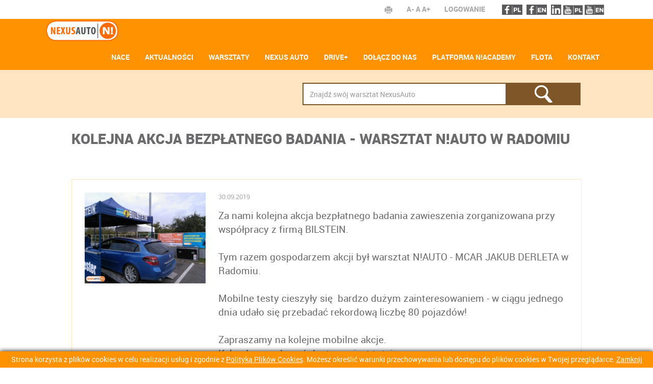

--- FILE ---
content_type: text/html; charset=UTF-8
request_url: https://nexusautopolska.pl/kolejna-akcja-bezplatnego-badania-warsztat-nauto-w-radomiu
body_size: 14033
content:
<!DOCTYPE html>
<html>
	<head>
	<!-- Google Tag Manager -->
<script>(function(w,d,s,l,i){w[l]=w[l]||[];w[l].push({'gtm.start':
new Date().getTime(),event:'gtm.js'});var f=d.getElementsByTagName(s)[0],
j=d.createElement(s),dl=l!='dataLayer'?'&l='+l:'';j.async=true;j.src=
'https://www.googletagmanager.com/gtm.js?id='+i+dl;f.parentNode.insertBefore(j,f);
})(window,document,'script','dataLayer','GTM-WMJRW4F');</script>
<!-- End Google Tag Manager -->
		<base href="https://nexusautopolska.pl/" />

		<meta http-equiv="Content-Type" content="text/html; charset=utf-8" />
<meta name="viewport" content="width=device-width, initial-scale=1.0">
<title>Sieć niezależnych warsztatów Nexus Auto</title>

<meta name="keywords" content="" lang="pl" />
<meta name="description" content="" lang="pl" />

<meta name="facebook-domain-verification" content="p8faq6rpnmyd8t14ija2wis9nsbao5" />


<meta name="author" content="Artneo.pl" />
<meta name="Robots" content="all" />
<meta name="Revisit-after" content="14 days" />
<link rel="icon" href="images/favicon.ico.png" type="image/x-icon">
		<script type="text/javascript">
			var lang = new Object();
				lang['pagination_first_link'] = '&lsaquo; Pierwsza';
				lang['pagination_next_link'] = '&gt;';
				lang['pagination_prev_link'] = '&lt;';
				lang['pagination_last_link'] = 'Ostatnia &rsaquo;';
				lang['cf_adressee'] = 'Do:';
				lang['cf_email'] = 'Twój e-mail';
				lang['cf_title'] = 'Tytuł';
				lang['cf_content'] = 'Treść wiadomości:';
				lang['cf_rewrite_code'] = 'Przepisz kod z obrazka:';
				lang['cf_enter_code'] = 'Tutaj wpisz kod...';
				lang['cf_send'] = 'Wyślij';
				lang['cff_email'] = 'Email';
				lang['cff_code'] = 'Kod';
				lang['cff_title'] = 'Tytuł';
				lang['cff_content'] = 'Treść wiadomości';
				lang['nw_read_more'] = 'czytaj więcej >';
				lang['menu_open'] = 'Otwórz<br />menu';
				lang['menu_close'] = 'Zamknij<br />menu';
				lang['member_login'] = 'Logowanie';
				lang['member_logout'] = 'Wyloguj się';
				lang['member_panel'] = 'Panel %s';
				lang['newsletter_unsubcribe'] = 'Jeżeli nie chcesz otrzymywać naszych wiadomości kliknij w poniższy link lub skopiuj go do przeglądarki';
				lang['home_numbers_slogan'] = 'Zapraszamy do warsztatów NexusAuto w Polsce oraz po zakup części zamiennych do sieci naszych sklepów i hurtowni.';
				lang['Find_a_NexusAuto_garage_near_by___'] = 'Znajdź warsztat NexusAuto w pobliżu...';
				lang['Latest_news'] = 'Aktualności';
				lang['read_more'] = 'czytaj dalej';
				lang['Partners'] = 'Partnerzy';
				lang['Join_NexusTruck'] = 'Dołącz do NexusAuto';
				lang['Are_you_a_professional_garage_owner?_Join_NexusAuto_and_profit_from_all_benefits_of_being_part_of_a_global_organization_'] = 'Czy jesteś profesjonalnym właścicielem warsztatu? Dołącz do NexusAuto i czerp korzyści z bycia członkiem globalnej organizacji.';
				lang['Tell_your_friend_about_Nexus!'] = 'Powiadom znajomego o NexusAuto';
				lang['Invite_friend'] = 'Poleć znajomemu warsztat N!';
				lang['Join_NexusAuto'] = 'Dołącz do NexusAuto';
				lang['Error'] = 'Błąd';
				lang['Success'] = 'Gotowe';
				lang['Imię_i_nazwisko'] = 'Imię i nazwisko';
				lang['E-mail'] = 'E-mail';
				lang['Wiadomość'] = 'Wiadomość';
				lang['Kod_z_obrazka'] = 'Kod z obrazka';
				lang['Tutaj_wpisz_kod___'] = 'Tutaj wpisz kod...';
				lang['Wyślij'] = 'Wyślij';
				lang['Zaproszenie_do_%s'] = 'Zaproszenie do %s';
				lang['Temat_wiadomości'] = 'Temat wiadomości';
				lang['Prośba_o_spotkanie'] = 'Prośba o spotkanie';
				lang['Prośba_o_informacje'] = 'Prośba o informacje';
				lang['Wiadomość_ze_strony_%s'] = 'Wiadomość ze strony %s';
				lang['<p>Proszę_wypełnić_poniższy_formularz_a_skontaktujemy_się_z_Tobą_z_ciągu_24_godzin_roboczych_</p>'] = '<p>Prosimy o wypełnienie poniższego formularza, skontaktujemy się z Państwem.</p>';
				lang['zaznacz_kategorię'] = 'zaznacz kategorię';
				lang['wybierz_województwo'] = 'wybierz województwo';
				lang['resetuj_filtry'] = 'resetuj filtry';
				lang['wpisz_nazwę_miasta'] = 'wpisz nazwę miasta';
				lang['Usługi'] = 'Usługi';
				lang['Autoryzowane_marki'] = 'Autoryzowane marki';
				lang['Logowanie_członków_NexusAuto'] = 'Logowanie członków NexusAuto';
				lang['Przypomnienie_hasła'] = 'Przypomnienie hasła';
				lang['Zapomniałeś_hasła?'] = 'Zapomniałeś hasła?';
				lang['Nazwa_użytkownika_lub_e-mail'] = 'Nazwa użytkownika lub e-mail';
				lang['Hasło'] = 'Hasło';
				lang['Nazwa_użytkownika_lub_e-mail_oraz_hasło_są_wymagane_'] = 'Nazwa użytkownika lub e-mail oraz hasło są wymagane.';
				lang['Warsztaty_w_mojej_okolicy'] = 'Warsztaty w mojej okolicy';
				lang['Brak_warsztatów_w_obrębie_10km_od_Twojej_lokalizacji'] = 'Brak warsztatów w obrębie 10km od Twojej lokalizacji';
				lang['Nie_można_pobrać_pozycji'] = 'Nie można pobrać pozycji';
				lang['Twoja_przeglądarka_nie_udostępnia_pozycji'] = 'Twoja przeglądarka nie udostępnia pozycji';
				lang['Brak_warsztatów_spełniających_wybrane_kryteria'] = 'Brak warsztatów spełniających wybrane kryteria';
				lang['Przejdź_do_strony_warsztatu'] = 'Przejdź do strony warsztatu';
				lang['Przejdź_do_strony_filii'] = 'Przejdź do strony filii';
				lang['Pokaż_serwisy_samochodowe'] = 'Pokaż serwisy samochodowe';
				lang['Pokaż_filie_NexusAuto'] = 'Pokaż sklepy i hurtownie';
				lang['privacy'] = 'Wyrażam zgodę na otrzymywanie korespondencji, informacji handlowych oraz materiałów marketingowych od NACE Sp. z o.o. organizatora sieci NexusAuto (ul Jarzębinowa 10, 11-034 Stawiguda) na mój adres pocztowy lub e-mail zgodnie z ustawą z dnia 18 lipca 2002 r. o świadczeniu usług drogą elektroniczną (Dz.U.Nr 144, poz.1204).';
				lang['privacy-short'] = 'Akceptacja polityki prywatności';
				lang['Dziękujemy__Twoje_zgłoszenie_zostało_zapisane_'] = 'Dziękujemy. Twoje zgłoszenie zostało zapisane.';
				lang['Wszystkie_załączniki_zostały_zapisane_'] = 'Wszystkie załączniki zostały zapisane.';
				lang['punktów'] = 'pkt';
				lang['złotych'] = 'zł';
				lang['0'] = 'zł';
				lang['Polityka_Plików_Cookies'] = 'Polityka Plików Cookies';
				lang['Zmniejsz_rozmiar_czcionki'] = 'Zmniejsz rozmiar czcionki';
				lang['Normalny_rozmiar_czcionki'] = 'Normalny rozmiar czcionki';
				lang['Powiększ_rozmiar_czcionki'] = 'Powiększ rozmiar czcionki';
				lang['Polityka_plików_cookies'] = 'Polityka plików cookies';
				lang['Błąd_404'] = 'Błąd 404';
				lang['Strona_nie_została_odnaleziona'] = 'Strona nie została odnaleziona';
				lang['Strona_<b>%s</b>_nie_istnieje_lub_jest_niedostępna_'] = 'Strona <b>%s</b> nie istnieje lub jest niedostępna.';
				lang['Mapa_strony'] = 'Mapa strony';
				lang['Invite_your_friend!'] = 'Invite your friend!';
				lang['<p>Please_fill_in_the_form_below_and_we_will_contact_you_within_24_business_hours__We_look_forward_serving_you!</p>'] = '<p>Please fill in the form below and we will contact you within 24 business hours. We look forward serving you!</p>';
				lang['Submit'] = 'Submit';
				lang['Ścieżka_błędu'] = 'Ścieżka błędu';
				lang['name'] = 'name';
				lang['email'] = 'email';
				lang['Kod'] = 'Kod';
				lang['Tytuł'] = 'Tytuł';
				lang['comment'] = 'comment';
				lang['Brak_danych_'] = 'Brak danych.';
				lang['Błędne_dane_'] = 'Błędne dane.';
				lang['Dziękujemy__Email_został_wysłany_'] = 'Dziękujemy. Email został wysłany.';
				lang['Zaproszenie'] = 'Zaproszenie';
				lang['Skontaktuj_się_z_NexusAuto'] = 'Skontaktuj się z NexusAuto';
				lang['<p>Proszę_wypełnić_poniższy_formularz_a_skontaktujemy_się_z_Tobę_z_ciągu_24_godzin_roboczych_</p>'] = '<p>Prosimy o wypełnienie poniższego formularza, skontaktujemy się z Państwem.</p>';
				lang['Warsztat'] = 'Warsztat';
				lang['Telefon'] = 'Telefon';
				lang['Telefon_komórkowy'] = 'Telefon komórkowy';
				lang['Telefon_pomocy_drogowej'] = 'Telefon pomocy drogowej';
				lang['Tel_'] = 'Tel.';
				lang['Tel__kom_'] = 'Tel. kom.';
				lang['Tel__pomocy_drogowej'] = 'Tel. pomocy drogowej';
				lang['Pomoc_drogowa'] = 'Pomoc drogowa';
				lang['Autoryzacje_producenckie'] = 'Autoryzacje producenckie';
				lang['Obsługiwane_marki'] = 'Obsługiwane marki';
				lang['Udogodnienia'] = 'Udogodnienia';
				lang['Rodzaje_pojazdów'] = 'Rodzaje pojazdów';
				lang['NexusAuto_member_login'] = 'NexusAuto member login';
				lang['Moduł_<b>%s</b>_nie_został_skonfigurowany_w_CMS_i_może_nie_działać_poprawnie__Przejdź_do_zarządzania_modułami,_aby_go_dodać_'] = 'Moduł <b>%s</b> nie został skonfigurowany w CMS i może nie działać poprawnie. Przejdź do zarządzania modułami, aby go dodać.';
				lang['Wszelkie_prawa_zatrzeżone'] = 'Wszelkie prawa zatrzeżone';
				lang['Pokaż/ukryj_menu'] = 'Pokaż/ukryj menu';
				lang['Narzędzia'] = 'Narzędzia';
				lang['Menadżer_plików'] = 'Menadżer plików';
				lang['Zarządzaj_plikami_na_serwerze'] = 'Zarządzaj plikami na serwerze';
				lang['Przejdź_do_strony'] = 'Przejdź do strony';
				lang['Otwórz'] = 'Otwórz';
				lang['Pomoc'] = 'Pomoc';
				lang['Menu_główne'] = 'Menu główne';
				lang['Pulpit'] = 'Pulpit';
				lang['Zamknij'] = 'Zamknij';
				lang['Zalogowany_'] = 'Zalogowany.';
				lang['Wylogowany_'] = 'Wylogowany.';
				lang['login'] = 'login';
				lang['kod'] = 'kod';
				lang['Podane_konto_nie_istnieje,_lub_podano_nieprawidłowy_adres_e-mail_'] = 'Podane konto nie istnieje, lub podano nieprawidłowy adres e-mail.';
				lang['Jeżeli_chcesz_potwierdzić_resetowanie_hasła,_kliknij_na_poniższy_link:'] = 'Jeżeli chcesz potwierdzić resetowanie hasła, kliknij na poniższy link:';
				lang['W_przeciwnym_wypadku_zignoruj_ten_e-mail_'] = 'W przeciwnym wypadku zignoruj ten e-mail.';
				lang['Resetowanie_hasła'] = 'Resetowanie hasła';
				lang['Resetowanie_hasła_na:'] = 'Resetowanie hasła na:';
				lang['Potwierdzenie_resetowania_hasła_zostało_wysłane_na_Twój_adres_e-mail_'] = 'Potwierdzenie resetowania hasła zostało wysłane na Twój adres e-mail.';
				lang['Twoje_dane_do_panelu_CMS:'] = 'Twoje dane do panelu CMS:';
				lang['Adres_logowania:'] = 'Adres logowania:';
				lang['hasło'] = 'hasło';
				lang['Nowe_Hasło_do_panelu_CMS'] = 'Nowe Hasło do panelu CMS';
				lang['Nowe_hasło_do_panelu_CMS'] = 'Nowe hasło do panelu CMS';
				lang['Resetowanie_hasła_zostało_potwierdzone,_nowe_hasło_zostanie_wysłane_na_twój_adres_email_'] = 'Resetowanie hasła zostało potwierdzone, nowe hasło zostanie wysłane na twój adres email.';
				lang['Twoje_dane_do_panelu:'] = 'Twoje dane do panelu:';
				lang['Nowe_Hasło_do_panelu'] = 'Nowe Hasło do panelu';
				lang['Wyślij_formularz'] = 'Wyślij formularz';
				lang['Aby_wypełnić_formularz_należy_zaznaczyć_pole__Nie_jestem_robotem__'] = 'Aby wypełnić formularz należy zaznaczyć pole "Nie jestem robotem".';
				lang['Formularz_został_zapisany_'] = 'Formularz został zapisany.';
				lang['Pokaż_warsztaty'] = 'Pokaż warsztaty';
				lang['Pokaż_filie'] = 'Pokaż filie';
				lang['Nazwa_firmy'] = 'Nazwa firmy';
				lang['Numer_telefonu'] = 'Numer telefonu';
				lang['Załączniki'] = 'Załączniki';
				lang['Twoja_przeglądarka_nie_obsługuje_żadnej_technologii,_pozwalającej_na_wgrywanie_plików_'] = 'Twoja przeglądarka nie obsługuje żadnej technologii, pozwalającej na wgrywanie plików.';
				lang['Pliki_graficzne'] = 'Pliki graficzne';
				lang['Wybierz_plik'] = 'Wybierz plik';
				lang['Usuń'] = 'Usuń';
				lang['Dodaj_kolejny_plik'] = 'Dodaj kolejny plik';
				lang['Twoja_przeglądarka_nie_obsługuje_żadnej_technologii_pozwalającej_na_przesłanie_plików_'] = 'Twoja przeglądarka nie obsługuje żadnej technologii pozwalającej na przesłanie plików.';
				lang['Wybierz_pliki'] = 'Wybierz pliki';
				lang['Dołącz_pliki_do_zgłoszenia'] = 'Dołącz pliki do zgłoszenia';
				lang['Plik_zapisano_'] = 'Plik zapisano.';
				lang['Kategorie'] = 'Kategorie';
				lang['money'] = 'money';
				lang['points'] = 'points';
				lang['ilość:'] = 'ilość:';
				lang['Nie_wybrano_żadnego_produktu_'] = 'Nie wybrano żadnego produktu.';
				lang['Ilość_musi_być_większa_od_zera_'] = 'Ilość musi być większa od zera.';
				lang['Wystąpił_problem_z_dodaniem_do_koszyka__Spróbuj_ponownie_'] = 'Wystąpił problem z dodaniem do koszyka. Spróbuj ponownie.';
				lang['Pojedyncze_zamówienie_może_zawierać_tylko_produkty_za_punkty_lub_tylko_za_gotówkę_'] = 'Pojedyncze zamówienie może zawierać tylko produkty za punkty lub tylko za gotówkę.';
				lang['Produkt_został_dodany_do_koszyka_'] = 'Produkt został dodany do koszyka.';
				lang['Login_lub_hasło_nie_są_poprawne_'] = 'Login lub hasło nie są poprawne.';
				lang['Poleć_znajomemu_warsztat_NexusAuto!'] = 'Poleć znajomemu warsztat NexusAuto!';
				lang['Send_message'] = 'Send message';
				lang['Wyślij_wiadomość'] = 'Wyślij wiadomość';
				lang['Wyślij_wiadomość_do_warsztatu'] = 'Wyślij wiadomość do warsztatu';
				lang['Wyślij_wiadomość_sklepu/hurtowni'] = 'Wyślij wiadomość sklepu/hurtowni';
				lang['-'] = '-';
				lang['Produkty'] = 'Produkty';
				lang['Koszyk'] = 'Koszyk';
				lang['Zaloguj'] = 'Zaloguj';
				lang['Znajdź_swój_warsztat_NexusAuto'] = 'Znajdź swój warsztat NexusAuto';
				lang['Sklep'] = 'Sklep';
				lang['Oferta_oprogramowania'] = 'Oferta oprogramowania';
				lang['Platforma_redukcji_kosztów'] = 'Platforma redukcji kosztów';
				lang['_Szkolenia'] = ' Szkolenia';
				lang['Infolinia_techniczna'] = 'Infolinia techniczna';
				lang['Materiały_do_pobrania'] = 'Materiały do pobrania';
				lang['PLN'] = 'PLN';
				lang['PKT'] = 'PKT';
				lang['Oprogramowanie'] = 'Oprogramowanie';
				lang['Oferta_NexusAuto'] = 'Oferta NexusAuto';
				lang['Szkolenia'] = 'Szkolenia';
				lang['Do_pobrania'] = 'Do pobrania';
				lang['Koszyk_%s'] = 'Koszyk %s';
				lang['Koszyk_(%s)'] = 'Koszyk (%s)';
				lang['Aktualizuj_koszyk'] = 'Aktualizuj koszyk';
				lang['Zaktualizuj_koszyk'] = 'Zaktualizuj koszyk';
				lang['Wartość_koszyka:'] = 'Wartość koszyka:';
				lang['Koszt_przesyłki:'] = 'Koszt przesyłki:';
				lang['Łączny_koszt:'] = 'Łączny koszt:';
				lang['Transport_przesyłek_odbywa_za_pośrednictwem_firmy_kurierskiej__Koszt_przesyłki_1_paczki_o_wadze_do_30kg_i_rozmiarach_nie_większych_niż_120x60x60cm_wynosi_20zł_brutto_lub_20pkt_'] = 'Transport przesyłek odbywa za pośrednictwem firmy kurierskiej. Koszt przesyłki 1 paczki o wadze do 30kg i rozmiarach nie większych niż 120x60x60cm wynosi 20zł brutto lub 20pkt.';
				lang['Kontynuuj_zakupy'] = 'Kontynuuj zakupy';
				lang['Złóż_zamówienie'] = 'Złóż zamówienie';
				lang['Produkt'] = 'Produkt';
				lang['Cena'] = 'Cena';
				lang['Liczba_sztuk'] = 'Liczba sztuk';
				lang['Wartość'] = 'Wartość';
				lang['Moje_zamówienia_(%s)'] = 'Moje zamówienia (%s)';
				lang['Moje_zamówienia'] = 'Moje zamówienia';
				lang['Nazwa_użytkownika'] = 'Nazwa użytkownika';
				lang['Rejestracja_w_nexusauto'] = 'Rejestracja w nexusauto';
				lang['Logowanie_członków_nexusauto'] = 'Logowanie członków nexusauto';
				lang['Email_został_usunięty_z_bazy_'] = 'Email został usunięty z bazy.';
				lang['Podany_adres_nie_został_znaleziony_w_bazie_'] = 'Podany adres nie został znaleziony w bazie.';
				lang['Jeśli_chcesz_otrzymywać_informacje_o_nowościach_i_promocjach,_zapisz_się_na_nasz_newsletter_podając_swój_adres_e-mail_poniżej_'] = 'Jeśli chcesz otrzymywać informacje o nowościach i promocjach, zapisz się na nasz newsletter podając swój adres e-mail poniżej.';
				lang['cf_your_email'] = 'cf_your_email';
				lang['Zapisz_się'] = 'Zapisz się';
				lang['Adres_e-mail'] = 'Adres e-mail';
				lang['Newsletter_-_potwierdzenie'] = 'Newsletter - potwierdzenie';
				lang['Email_został_dodany_do_bazy__Na_podany_adres_została_wysłana_wiadomość_z_linkiem__Kliknij_w_niego_aby_potwierdzić_rejestrację_'] = 'Email został dodany do bazy. Na podany adres została wysłana wiadomość z linkiem. Kliknij w niego aby potwierdzić rejestrację.';
				lang['Email_został_potwierdzony_'] = 'Email został potwierdzony.';
				lang['Nowe_zgłoszenie_warsztatu'] = 'Nowe zgłoszenie warsztatu';
				lang['_Transport_przesyłek_odbywa_się_za_pośrednictwem_floty_samochodowej_dystrybutora__W_przypadku_wysyłki_firmą_kurierską_zostanie_doliczona_oplata_według_stawek_poszczególnych_firm_kurierskich_'] = ' Transport przesyłek odbywa się za pośrednictwem floty samochodowej dystrybutora. W przypadku wysyłki firmą kurierską zostanie doliczona oplata według stawek poszczególnych firm kurierskich.';
				lang['Łączny_koszt_brutto:'] = 'Łączny koszt brutto:';
				lang['Brak_załadowaneglo_pliku_'] = 'Brak załadowaneglo pliku.';
				lang['Aktualności'] = 'Aktualności';
				lang['Wybrana_aktualność_nie_istnieje_'] = 'Wybrana aktualność nie istnieje.';
				lang['Wszystkie_aktualności'] = 'Wszystkie aktualności';
				lang['Partnerzy_N!ACE'] = 'Partnerzy N!ACE';
				lang['Nazwa_użytkownika_oraz_hasło_są_wymagane_'] = 'Nazwa użytkownika oraz hasło są wymagane.';
				lang['Nasi_dostawcy'] = 'Nasi dostawcy';
				lang['Błąd_lub_niedozwolone_wysłanie_formularza'] = 'Błąd lub niedozwolone wysłanie formularza';
				lang['nazwa_warsztatu'] = 'nazwa warsztatu';
				lang['Formularz_nie_został_zapisany__Spróbuj_ponownie___'] = 'Formularz nie został zapisany. Spróbuj ponownie...';
				lang['1'] = 'Formularz nie został zapisany. Spróbuj ponownie...';
				lang['Do'] = 'Do';
				lang['Twój_e-mail'] = 'Twój e-mail';
				lang['Treść_wiadomości'] = 'Treść wiadomości';
				lang['form_validation_contact_captcha_check'] = 'Przepisany kod nie jest poprawny.';
				lang['form_validation_not'] = 'Pole {field} jest wymagane.';
		</script>

		<script>
			var cities_avaible = [{"value":"136","label":" Jeziorko"},{"value":"202","label":" Za\u015bcianki, Bia\u0142ystok"},{"value":"118","label":"Alwernia"},{"value":"42","label":"August\u00f3w"},{"value":"164","label":"Balice"},{"value":"168","label":"Baranowo"},{"value":"8","label":"Barczewo"},{"value":"290","label":"Barg\u0142\u00f3w Ko\u015bcielny"},{"value":"200","label":"Bart\u0105g"},{"value":"49","label":"Bartoszyce"},{"value":"249","label":"B\u0119dzin"},{"value":"228","label":"Bia\u0142a"},{"value":"31","label":"Bia\u0142a Podlaska"},{"value":"43","label":"Bia\u0142ystok"},{"value":"153","label":"Bielsk Podlaski"},{"value":"156","label":"Bielsko Bia\u0142a"},{"value":"191","label":"Biskupiec"},{"value":"277","label":"B\u0142onie"},{"value":"115","label":"Bobowo"},{"value":"95","label":"Bochnia"},{"value":"234","label":"Bolechowo Osiedle"},{"value":"148","label":"Borkowo"},{"value":"205","label":"Borkowo Ko\u015bcielne "},{"value":"239","label":"Borowa G\u00f3ra"},{"value":"50","label":"Braniewo"},{"value":"35","label":"Brodnica"},{"value":"21","label":"Brzoza"},{"value":"134","label":"Bydgoszcz"},{"value":"220","label":"Che\u0142m\u017ca"},{"value":"143","label":"Chodzie\u017c"},{"value":"182","label":"Chojnice"},{"value":"67","label":"Chorzele"},{"value":"166","label":"Chr\u00f3\u015bcice"},{"value":"257","label":"Ciasne"},{"value":"24","label":"Ciechan\u00f3w"},{"value":"236","label":"Ciepiel\u00f3w"},{"value":"197","label":"Czarlin"},{"value":"101","label":"Czarna Bia\u0142ostocka"},{"value":"238","label":"Cz\u0119stochowa"},{"value":"203","label":"Cz\u0142uch\u00f3w"},{"value":"232","label":"D\u0105browa"},{"value":"250","label":"D\u0105browa G\u00f3rnicza"},{"value":"114","label":"D\u0105br\u00f3wka G\u00f3rna"},{"value":"283","label":"D\u0105br\u00f3wki"},{"value":"160","label":"D\u0142uga Go\u015blina"},{"value":"262","label":"Domanice"},{"value":"109","label":"Dywity"},{"value":"51","label":"Dzia\u0142dowo"},{"value":"102","label":"Dzierzgo\u0144"},{"value":"17","label":"Dzier\u017coni\u00f3w"},{"value":"9","label":"Elbl\u0105g"},{"value":"52","label":"E\u0142k"},{"value":"212","label":"Fasty"},{"value":"213","label":"Gadka Stara "},{"value":"69","label":"Gda\u0144sk"},{"value":"70","label":"Gdynia"},{"value":"53","label":"Gi\u017cycko"},{"value":"150","label":"G\u0142uszyca"},{"value":"120","label":"Golina"},{"value":"54","label":"Go\u0142dap"},{"value":"268","label":"Go\u0142uch\u00f3w"},{"value":"38","label":"Gorz\u00f3w Wielkopolski"},{"value":"207","label":"G\u00f3ra Kalwaria, Tomice"},{"value":"117","label":"G\u00f3rowo I\u0142awieckie"},{"value":"104","label":"Grab\u00f3wka"},{"value":"233","label":"Grajewo"},{"value":"231","label":"Gronowo Elbl\u0105skie"},{"value":"68","label":"Gr\u00f3jec"},{"value":"34","label":"Grudzi\u0105dz"},{"value":"284","label":"Grusz\u00f3w"},{"value":"187","label":"Gryfino"},{"value":"10","label":"I\u0142awa"},{"value":"99","label":"Inowroc\u0142aw"},{"value":"243","label":"Iskrzyczyn"},{"value":"127","label":"Jan\u00f3w Lubelski"},{"value":"226","label":"Jastrz\u0119bie Zdr\u00f3j"},{"value":"15","label":"Jaworzno"},{"value":"189","label":"Jednoro\u017cec"},{"value":"173","label":"Jelcz-Laskowice"},{"value":"246","label":"Jeziorany"},{"value":"186","label":"Juszczyn"},{"value":"170","label":"Kaliningrad"},{"value":"214","label":"Kaliska Ko\u015bcierskie"},{"value":"41","label":"Kalisz"},{"value":"196","label":"Karakule"},{"value":"289","label":"Karpin"},{"value":"267","label":"Kawnice"},{"value":"55","label":"K\u0119trzyn"},{"value":"210","label":"Kicin"},{"value":"91","label":"Kielce"},{"value":"14","label":"Kleosin"},{"value":"272","label":"K\u0142odawa"},{"value":"18","label":"K\u0142odzko"},{"value":"155","label":"Kobylnica"},{"value":"190","label":"Kochan\u00f3w"},{"value":"161","label":"Ko\u0142dowo"},{"value":"223","label":"Ko\u0142o"},{"value":"28","label":"Ko\u0142obrzeg"},{"value":"158","label":"Konarzyny"},{"value":"138","label":"Konopki"},{"value":"225","label":"Konstantyn\u00f3w \u0141\u00f3dzki"},{"value":"29","label":"Koszalin"},{"value":"176","label":"Ko\u015bcian"},{"value":"71","label":"Ko\u015bcierzyna"},{"value":"201","label":"Kowalewo Pomorskie"},{"value":"130","label":"Krak\u00f3w"},{"value":"129","label":"Krapkowice"},{"value":"121","label":"Kra\u015bnica"},{"value":"126","label":"Kra\u015bnik"},{"value":"217","label":"Kruszewiec"},{"value":"218","label":"Kruszyn"},{"value":"245","label":"Krzemieniowo"},{"value":"251","label":"Krzy\u017cewo"},{"value":"167","label":"Kurz\u0119tnik"},{"value":"72","label":"Kwidzyn"},{"value":"113","label":"Lechanice"},{"value":"79","label":"Legionowo"},{"value":"128","label":"Legnica"},{"value":"288","label":"Leszno"},{"value":"73","label":"L\u0119bork"},{"value":"112","label":"Lidzbark "},{"value":"7","label":"Lidzbark Warmi\u0144ski"},{"value":"274","label":"Lipinki"},{"value":"287","label":"Lipiny"},{"value":"219","label":"Lipka"},{"value":"276","label":"Lipniki"},{"value":"221","label":"Lipno"},{"value":"185","label":"Liszki"},{"value":"5","label":"Lubawa"},{"value":"145","label":"\u0141ajski"},{"value":"140","label":"\u0141aziska G\u00f3rne"},{"value":"270","label":"\u0141\u0119czyca"},{"value":"80","label":"\u0141omianki"},{"value":"44","label":"\u0141om\u017ca"},{"value":"93","label":"\u0141\u00f3d\u017a"},{"value":"152","label":"\u0141ukta"},{"value":"81","label":"Mak\u00f3w Mazowiecki"},{"value":"22","label":"Malbork"},{"value":"169","label":"Marcinkowice"},{"value":"149","label":"Margonin"},{"value":"144","label":"Mas\u0142\u00f3w"},{"value":"275","label":"Mi\u0119dzyrzec Podlaski"},{"value":"37","label":"Mi\u0119dzyrzecz"},{"value":"56","label":"Miko\u0142ajki"},{"value":"119","label":"Mi\u0142oradz"},{"value":"25","label":"M\u0142awa"},{"value":"57","label":"Mor\u0105g"},{"value":"11","label":"Mr\u0105gowo"},{"value":"241","label":"Murowana Go\u015blina"},{"value":"82","label":"Myszyniec"},{"value":"280","label":"Nadarzyn"},{"value":"58","label":"Nidzica"},{"value":"171","label":"Nowa Wie\u015b"},{"value":"194","label":"Nowe Kalinowo "},{"value":"256","label":"Nowe Koz\u0142owice"},{"value":"59","label":"Nowe Miasto Lubawskie"},{"value":"260","label":"Nowe \u017bukowice"},{"value":"242","label":"Nowogard"},{"value":"183","label":"Nowogr\u00f3d"},{"value":"74","label":"Nowy Dw\u00f3r Gda\u0144ski"},{"value":"188","label":"Nowy Krasnosielc"},{"value":"157","label":"Nurzec Stacja"},{"value":"279","label":"Oborowo"},{"value":"13","label":"Ogrodniczki\/Bia\u0142ystok"},{"value":"131","label":"Okonek"},{"value":"60","label":"Olecko"},{"value":"108","label":"Olesno"},{"value":"1","label":"Olsztyn"},{"value":"106","label":"Olsztynek"},{"value":"19","label":"O\u0142awa"},{"value":"123","label":"Opat\u00f3wek"},{"value":"4","label":"Opole"},{"value":"61","label":"Orneta"},{"value":"177","label":"Osipy-Zakrzewizna "},{"value":"26","label":"Ostro\u0142\u0119ka"},{"value":"62","label":"Ostr\u00f3da"},{"value":"83","label":"Ostr\u00f3w Mazowiecka"},{"value":"84","label":"Otwock"},{"value":"286","label":"Ozork\u00f3w"},{"value":"63","label":"Pas\u0142\u0119k"},{"value":"85","label":"Piaseczno"},{"value":"162","label":"Piaski"},{"value":"146","label":"Pi\u0105tnica"},{"value":"222","label":"Pi\u0105tnica Poduchowna"},{"value":"252","label":"Pilzno"},{"value":"20","label":"Pi\u0142a"},{"value":"33","label":"Piotrk\u00f3w Trybunalski"},{"value":"64","label":"Pisz"},{"value":"110","label":"Plewiska"},{"value":"125","label":"Pluski"},{"value":"27","label":"P\u0142ock"},{"value":"154","label":"Pogorszewo"},{"value":"139","label":"Pog\u00f3dki"},{"value":"224","label":"Polkowice"},{"value":"124","label":"Poros\u0142y"},{"value":"244","label":"Poros\u0142y - Kolonia"},{"value":"40","label":"Pozna\u0144"},{"value":"204","label":"Promiski\/ August\u00f3w"},{"value":"269","label":"Protasy"},{"value":"199","label":"Pruszcz Gda\u0144ski "},{"value":"86","label":"Przasnysz"},{"value":"240","label":"Prze\u017amierowo"},{"value":"259","label":"Przytoczna"},{"value":"87","label":"Pu\u0142tusk"},{"value":"151","label":"Raci\u0105\u017c"},{"value":"216","label":"Raci\u0105\u017cek"},{"value":"94","label":"Radom"},{"value":"75","label":"Reda"},{"value":"65","label":"Reszel"},{"value":"211","label":"Ro\u015bciszewo"},{"value":"178","label":"Ruciane-Nida"},{"value":"285","label":"Ruda \u015al\u0105ska"},{"value":"76","label":"Rumia"},{"value":"96","label":"Rumianek"},{"value":"142","label":"RYBNIK"},{"value":"174","label":"Rypin"},{"value":"281","label":"Rzeczenica"},{"value":"192","label":"Sadlinki"},{"value":"271","label":"Sanok"},{"value":"45","label":"Sejny"},{"value":"175","label":"Sidra"},{"value":"46","label":"Siemiatycze"},{"value":"253","label":"Sierpc"},{"value":"230","label":"Silno"},{"value":"92","label":"Skierniewice"},{"value":"198","label":"Skowarcz"},{"value":"111","label":"Sk\u00f3rzewo"},{"value":"235","label":"Skrwilno"},{"value":"77","label":"S\u0142upsk"},{"value":"132","label":"Sok\u00f3\u0142ka"},{"value":"97","label":"Solec Kujawski"},{"value":"147","label":"Sopot"},{"value":"261","label":"Sosnowiec"},{"value":"215","label":"Starachowice"},{"value":"255","label":"Stare Budy Radziejowskie"},{"value":"105","label":"Stare Kupiski"},{"value":"103","label":"Stare Pole"},{"value":"180","label":"Stargard"},{"value":"78","label":"Starogard Gda\u0144ski"},{"value":"100","label":"Stawiguda"},{"value":"273","label":"Stok Lacki"},{"value":"159","label":"Stryszawa"},{"value":"39","label":"Suchy Las\/Pozna\u0144"},{"value":"116","label":"Sul\u0119cin"},{"value":"47","label":"Suwa\u0142ki"},{"value":"30","label":"Szczecin"},{"value":"66","label":"Szczytno"},{"value":"193","label":"Sztum"},{"value":"282","label":"Szyd\u0142\u00f3w"},{"value":"141","label":"\u015arem"},{"value":"258","label":"\u015ar\u00f3dka"},{"value":"135","label":"\u015awi\u0105tki"},{"value":"237","label":"\u015awi\u0119tajno"},{"value":"23","label":"Tczew"},{"value":"6","label":"Toru\u0144"},{"value":"227","label":"Tr\u0119pnowy"},{"value":"229","label":"Trzcianka "},{"value":"137","label":"Tuczno"},{"value":"172","label":"Turo\u015b\u0144 Ko\u015bcielna"},{"value":"32","label":"Wa\u0142brzych"},{"value":"2","label":"Warszawa"},{"value":"264","label":"Warzymice"},{"value":"181","label":"Wasilk\u00f3w"},{"value":"122","label":"Wawrowice"},{"value":"12","label":"W\u0119gorzewo"},{"value":"98","label":"W\u0142oc\u0142awek"},{"value":"265","label":"Wo\u0142omin"},{"value":"165","label":"Woszczele"},{"value":"3","label":"Wroc\u0142aw"},{"value":"184","label":"Wysokie Mazowieckie"},{"value":"179","label":"Wyszki"},{"value":"88","label":"Wyszk\u00f3w"},{"value":"208","label":"Zabierz\u00f3w"},{"value":"266","label":"Zabrze"},{"value":"209","label":"Zagacie"},{"value":"278","label":"Zakrzewo"},{"value":"107","label":"Zalewo"},{"value":"48","label":"Zambr\u00f3w"},{"value":"263","label":"Zembry"},{"value":"36","label":"Zielona G\u00f3ra"},{"value":"195","label":"\u017babnica"},{"value":"247","label":"\u017begoty"},{"value":"163","label":"\u017bnin"},{"value":"16","label":"\u017bory"},{"value":"89","label":"\u017buromin"},{"value":"90","label":"\u017byrard\u00f3w"}];
		</script>


		<link rel="stylesheet" href="css/style.css?1711637509" type="text/css" />
<link rel="stylesheet" href="gfx/frontend/css/cms.css?1490088830" type="text/css" />
<link rel="stylesheet" href="css/custom.css?1677506464" type="text/css" />
<script type="text/javascript" src="js/scripts.js?1490088832"></script>
<script type="text/javascript" src="js/preloader.min.js?1490088832"></script>
<script type="text/javascript" src="js/frontend.js?1746799131"></script>
<script type="text/javascript" src="js/plupload/plupload.full.min.js?1490088833"></script>
<script type="text/javascript" src="js/plupload/jquery.plupload.queue/jquery.plupload.queue.min.js?1490088833"></script>
<script type="text/javascript" src="js/plupload/i18n/pl.js?1490088833"></script>

			<script type="text/javascript">
	function start_cookie_alert(){
					var div = document.createElement('div');
			div.id = 'cookie-alert';
			var html = "<p>Strona korzysta z plik&oacute;w cookies w celu realizacji us\u0142ug i zgodnie z <a href=\"javascript:void(0)\" onclick=\"info_cookie()\" style=\"text-decoration:underline;\">Polityk\u0105 Plik&oacute;w Cookies<\/a>. Mo\u017cesz okre\u015bli\u0107 warunki przechowywania lub dost\u0119pu do plik&oacute;w cookies w Twojej przegl\u0105darce. <a href=\"javascript:void(0)\" onclick=\"accept_cookie()\" style=\"text-decoration:underline;\">Zamknij<\/a><\/p>\r\n";
			if(document.body.firstChild) document.body.insertBefore(div, document.body.firstChild);
			else document.body.appendChild(div);
			div.innerHTML=html;
			}
	
	function accept_cookie(){
		document.getElementById('cookie-alert').style.display="none";
		var exdays = 5000;
		var exdate=new Date();
		exdate.setDate(exdate.getDate() + exdays);
		var c_value=escape("yes") + ((exdays==null) ? "" : "; expires="+exdate.toUTCString());
		document.cookie="cookie-accept" + "=" + c_value + ";path=/";
	}
	
	function info_cookie(){
		if(typeof window.CB_Open == 'function'){
			CB_Open('href=https://nexusautopolska.pl/polityka-plikow-cookies,,width=500,,height=450'); 
		} else {
			window.open("https://nexusautopolska.pl/polityka-plikow-cookies",'Polityka Plików Cookies','height=500,width=450');
		}
	}
	
	if (window.addEventListener) {
		window.addEventListener('load', start_cookie_alert, false);
	} else if (window.attachEvent) {
		window.attachEvent('onload', start_cookie_alert);
	}
	</script>
			</head>
    
    <body><!-- Google Tag Manager (noscript) -->
<noscript><iframe src="https://www.googletagmanager.com/ns.html?id=GTM-WMJRW4F"
height="0" width="0" style="display:none;visibility:hidden"></iframe></noscript>
<!-- End Google Tag Manager (noscript) -->
		<header class="subpage">
	<div class="panel-top clearfix">
		<div class="wrapper">
			<button class="print"></button>
			<ul class="letters">
				<li class="font-small"><a href="#down" title="Zmniejsz rozmiar czcionki">A-</a></li>
				<li class="font-normal"><a href="#normal" title="Normalny rozmiar czcionki">A</a></li>
				<li class="font-big"><a href="#up" title="Powiększ rozmiar czcionki">A+</a></li>
			</ul>
			<div class="login">
									<a href="https://nexusautopolska.pl/users/login">Logowanie</a>
				
			</div>
			<div class="socials"><a href="https://www.facebook.com/nexusautopolska" target="_blank"><img alt="" src="userfiles/ikony/nexus-sm-ikony-fb-pl.svg" style="height: 20px; padding-left: 5px;" /></a> <a href="https://www.facebook.com/NEXUSCE" target="_blank"><img alt="" src="userfiles/ikony/nexus-sm-ikony-fb-en.svg" style="height: 20px; padding-left: 5px;" /></a> <a href="https://www.linkedin.com/company/nexus-automotive-central-europe" target="_blank"><img alt="LinkedIN" src="userfiles/ikony/nexus-sm-ikony-in.svg" style="height: 20px; padding-left: 5px;" /></a> <a href="https://www.youtube.com/channel/UC8CEeZT9iwC6DbvqHyy3c5w"><img alt="" src="/userfiles/ikony/yt pl.png" style="width: 40px; height: 20px;" /></a>&nbsp;<a href="https://www.youtube.com/channel/UCd4DU4-NXtHD-63tYUMNRbg"><img alt="" src="/userfiles/ikony/yt en.png" style="width: 41px; height: 20px;" /></a>&nbsp;
</div>					</div>
	</div>
	<div class="panel-bottom">
	<div class="wrapper">
		<nav class="navbar">
            <div class="navbar-header">
                <button type="button" class="navbar-toggle collapsed" data-toggle="collapse" data-target="#nexus-navbar" aria-expanded="false">
                    <span class="icon-bar"></span>
                    <span class="icon-bar"></span>
                    <span class="icon-bar"></span>
                </button>

                <a class="navbar-brand" href="https://nexusautopolska.pl/">
                    <img src="images/logo-nexusauto.png" alt="Logo Nexus Auto">
                                    </a>

            </div>
            <div class="collapse navbar-collapse" id="nexus-navbar">
                <ul class="nav navbar-nav">
                <li class=""><a  href="https://nexusautopolska.pl/nace" title="NACE">NACE</a></li><li class=""><a  href="https://nexusautopolska.pl/news" title="AKTUALNOŚCI">AKTUALNOŚCI</a></li><li class=""><a  href="https://nexusautopolska.pl/warsztaty-nexusauto" title="Warsztaty">Warsztaty</a></li><li class=""><a  href="https://nexusautopolska.pl/" title="Nexus Auto">Nexus Auto</a></li><li class=""><a target="_blank" href="https://driveplusinternational.com/" title="Drive+">Drive+</a></li><li class=""><a  href="https://nexusautopolska.pl/dolacz-do-nas" title="Dołącz do nas">Dołącz do nas</a></li><li class=""><a  href="https://nacademyinternational.com/login/index.php" title="Platforma N!ACADEMY">Platforma N!ACADEMY</a></li><li class=""><a  href="https://nexusautopolska.pl/flota" title="Flota">Flota</a></li><li class=""><a  href="https://nexusautopolska.pl/kontakt" title="Kontakt">Kontakt</a></li>                </ul>
            </div>
		</nav>
	</div>
</div>
	<div class="header-image clearfix">
						<div class="header-image-wrapper">
			<form action="https://nexusautopolska.pl/workshops/searchnear" class="search" method="post" accept-charset="utf-8">
			<div class="input-group">
				<input type="text" name="searchnearlocation" class="form-control" value="" placeholder="Znajdź swój warsztat NexusAuto">
				<span class="input-group-btn">
					<button class="button-search" type="submit">
						<img src="images/icon-search.png" alt="Szukaj"/>
					</button>
				</span>
			</div>
			</form>		</div>
			</div>
</header>		<div class="content ">
			<div class="wrapper">
									<div class="content-text">
												<h1>Kolejna akcja bezpłatnego badania - warsztat N!AUTO w Radomiu</h1>						<div class="description clearfix">
							<div class="news-content">	<div class="wrapper">		<div class="news-box news-more clearfix"><div class="image"><a href="userfiles/news/1570024554.jpg" target="" rel="clearbox"><img src="userfiles/news/1570024554_thumb.jpg" alt="Kolejna akcja bezpłatnego badania - warsztat N!AUTO w Radomiu" /></a></div>			<div class="text">				<span class="date">30.09.2019</span>				<div class="description">					<p>Za nami kolejna akcja bezpłatnego badania zawieszenia zorganizowana przy wsp&oacute;łpracy z firmą BILSTEIN.</p><p>&nbsp;</p><p>Tym razem gospodarzem akcji był warsztat N!AUTO - MCAR JAKUB DERLETA w Radomiu.</p><p>&nbsp;</p><p>Mobilne testy cieszyły się&nbsp; bardzo dużym zainteresowaniem - w ciągu jednego dnia udało się przebadać rekordową liczbę 80 pojazd&oacute;w!</p><p>&nbsp;</p><p>Zapraszamy na kolejne mobilne akcje.</p><p>Kalendarz wydarzeń dostępny jest <a href="http://nexusautopolska.pl/kalendarz-najblizszych-akcji-terenowych" target="_self">tutaj</a>.</p>				</div>			</div>		</div>	</div></div>						</div>
					</div>
												</div>
		</div>
				<footer>
	<div class="wrapper">
		<div class="footer-content clearfix">
			<div class="box slider"><h3>Partnerzy</h3><div class="footer-slider"><div class="image"><img alt="AUTOLAND" src="userfiles/Stopka/logo_0016_AUTOLAND.png" style="height: 100px; width: 200px;" /></div>

<div class="image"><img alt="Inter Parts" src="userfiles/Stopka/logo_0009_ip.png" style="width: 200px; height: 100px;" /></div>

<div class="image"><img alt="AMT" src="userfiles/Stopka/logo_0012_header-amt-logo.png" style="width: 200px; height: 100px;" /></div>

<div class="image"><img alt="AAA Auto" src="userfiles/Stopka/logo_0000_aaa-auto.png" style="width: 200px; height: 100px;" /></div>

<div class="image"><img alt="Batcar" src="userfiles/Stopka/logo_0014_TEE.png" style="width: 200px; height: 100px;" /></div>

<div class="image"><img alt="" src="/userfiles/partners/acauto_logo.png" style="width: 189px; height: 90px;" /></div>

<div class="image"><img alt="Intervito" src="userfiles/Stopka/logo_0010_invitro.png" style="width: 200px; height: 100px;" /></div>

<div class="image"><img alt="Motogama" src="userfiles/Stopka/logo_0007_Logo-Motogama-CMYK.png" style="width: 200px; height: 100px;" /></div>

<div class="image"><img alt="Member of Nexus Ukraine" src="userfiles/Stopka/logo_0003_Member-of-Ukraine.png" style="width: 200px; height: 100px;" /></div>

<div class="image"><img alt="Auto Euro" src="userfiles/Stopka/Bez nazwy-1.png" style="width: 250px; height: 100px;" /></div>

<div class="image"><img alt="Politrans" src="userfiles/Stopka/logo_0001_politrans.png" style="width: 200px; height: 100px;" /></div>

<div class="image"><img alt="GBS" src="userfiles/Stopka/logo_0013_GBS.png" style="width: 200px; height: 100px;" /></div>

<div class="image"><img alt="" src="/userfiles/partners/ukraine partners/acd trade logo rozmiar.png" style="width: 200px; height: 100px;" /></div>

<div class="image"><img alt="" src="/userfiles/partners/ukraine partners/fastera_logo rozmiar.png" style="width: 200px; height: 100px;" /></div>

<div class="image"><img alt="" src="/userfiles/partners/ukraine partners/Logo ATD rozmiar.png" style="width: 200px; height: 100px;" /></div>

<div class="image"><img alt="" src="/userfiles/partners/ukraine partners/logo bastion rozmiar (1).png" style="width: 200px; height: 100px;" /></div>

<div class="image"><img alt="" src="/userfiles/partners/ukraine partners/logo-asg rozmiar.png" style="width: 200px; height: 100px;" /></div>

<div class="image"><img alt="" src="/userfiles/partners/ukraine partners/strans logo rozmiar.png" style="width: 200px; height: 100px;" /></div>
</div></div>			<div class="box">
				<div class="join">
					<h3>Dołącz do NexusAuto</h3>
					<p>Czy jesteś profesjonalnym właścicielem warsztatu? Dołącz do NexusAuto i czerp korzyści z bycia członkiem globalnej organizacji.</p>
					<span class="text-center">
						<a href="#" data-toggle="modal" data-target="#register-modal">Dołącz do NexusAuto</a>
					</span>
				</div>

				<div class="invite-friend">
					<h3>Powiadom znajomego o NexusAuto</h3>
					<button type="button" class="btn" data-toggle="modal" data-target="#invite-modal">Poleć znajomemu warsztat N!</button>
				</div>

							</div>
			<div class="box">
				<h3>Skontaktuj się z NexusAuto</h3>
				<p>Prosimy o wypełnienie poniższego formularza, skontaktujemy się z Państwem.</p>				<form action="https://nexusautopolska.pl/frontend/contact/contact_foot" role="form" class="ajax-form" id="contact_foot" method="post" accept-charset="utf-8">
<div class="form-group">
	<label for="input-name">Imię i nazwisko</label>
	<input type="text" name="name" class="form-control" id="input-name">
</div>
<div class="form-group">
	<label for="input-email">E-mail</label>
	<input type="text" name="email" class="form-control" id="input-email">
</div>
<div class="form-group">
	<label for="input-request">Temat wiadomości</label>
	<input type="text" name="title" class="form-control" id="input-title">
</div>
<div class="form-group">
	<label for="input-textarea">Wiadomość</label>
	<textarea class="form-control" name="comment" rows="3" id="input-textarea"></textarea>
</div>

<div style="display: none" aria-hidden="true">
    <div class="form-group">
        <label for="aVWSrEuF5HUnC">Proszę nie zmieniać wartości tego pola:</label>
        <input name="aVWSrEuF5HUnC" id="aVWSrEuF5HUnC" type="text" class="form-control" value="">
    </div>
    <div class="form-group">
        <label for="fsf-botcheck">Proszę nie zaznaczać tego pola:</label>
        <input name="bot-check" id="fsf-botcheck" type="checkbox" value="44" class="form-control">
    </div>
    <div class="form-group">
        <label for="fsf-email">E-mail:</label>
        <input name="email-relpy" id="fsf-email" type="email" value="" class="form-control">
    </div>
    
    <script type="text/javascript">
        var a = document.getElementById("aVWSrEuF5HUnC");
        a.value = "V38zyDJPsn2t";
    </script>
</div>

<div class="gdpr-consents">
	<p>Niniejszym wyrażam zgodę na przetwarzanie moich danych osobowych wpisanych w formularzu kontaktowym przez Administratora danych, tj. Nexus Automotive Central Europe Sp. z o. o. z siedzibą w Stawigudzie. Dane osobowe będą przetwarzane w celu realizacji kontaktu z Administratorem. Udzielenie zgody jest dobrowolne, ale niezbędne do przetworzenia zapytania. Zgodę można wycofać w każdym czasie poprzez <script type="text/javascript">
	//<![CDATA[
	var d = 'nexusautopolska.pl', b = 'mail', l = 'info' + '@';
	document.write('<a href="' + b + 'to:' + l + d + '">' + l + d + '<\/a>');
	//]]>
</script>
<noscript><span class="rtl">lp.akslopotuasuxen&#x040;ofni</span></noscript></p>
	<p>Wycofanie zgody nie wpływa na zgodność z prawem przetwarzanie dokonanego przed jej wycofaniem. Więcej informacji na temat przetwarzania danych osobowych znajduje się w
		<a href="https://nexusautopolska.pl/polityka-prywatnosci">Polityce Prywatności.</a></p>
	<p>
		Wyrażam zgodę na przetwarzanie moich danych osobowych w celu i zakresie wskazanym powyżej: <br>

		<span class="choice">
			<label>
				<input type="radio" name="gdpr_consent" value="1"  style="vertical-align: middle">
				tak
			</label>
			<label>
				<input type="radio" name="gdpr_consent" value="" style="vertical-align: middle">
				nie
			</label>
		</span>
	</p>
</div>

<div class="text-center">
	<input type="submit" class="contact-form-send" value="Wyślij" />
</div>
</form>			</div>

		</div>

		<div class="copyright">
			<p>NexusAuto is a <a href="https://www.nexusautomotiveinternational.eu/">Nexus Automotive International</a> concept. &copy; 2016 All rights reserved.</p>
			<p><a href="/sitemap">Mapa strony</a> | <a href="/polityka-prywatnosci">Polityka prywatności</a></p>
		</div>

			</div>
</footer>

<div class="modal fade" id="invite-modal" tabindex="-1" role="dialog" aria-labelledby="myModalLabel">
	<div class="modal-dialog" role="document">
		<div class="modal-content">
			<div class="modal-header">
				<button type="button" class="close" data-dismiss="modal" aria-label="Close"><span aria-hidden="true">&times;</span></button>
				<h4 class="modal-title" id="myModalLabel">Poleć znajomemu warsztat NexusAuto!</h4>
			</div>
			<div class="modal-body">
				<form action="https://nexusautopolska.pl/frontend/contact/invite_friend" role="form" class="ajax-form" id="invite_friend" method="post" accept-charset="utf-8">
<div class="form-group">
	<label for="input-name">Imię i nazwisko</label>
	<input type="text" name="name" class="form-control" id="input-name">
</div>
<div class="form-group">
	<label for="input-email">E-mail</label>
	<input type="text" name="email" class="form-control" id="input-email">
</div>
<div class="form-group">
	<label for="input-textarea">Wiadomość</label>
	<textarea class="form-control" name="comment" rows="3" id="input-textarea"></textarea>
</div>

<div style="display: none" aria-hidden="true">
    <div class="form-group">
        <label for="aE2w5VTFRO8aX">Proszę nie zmieniać wartości tego pola:</label>
        <input name="aE2w5VTFRO8aX" id="aE2w5VTFRO8aX" type="text" class="form-control" value="">
    </div>
    <div class="form-group">
        <label for="fsf-botcheck">Proszę nie zaznaczać tego pola:</label>
        <input name="bot-check" id="fsf-botcheck" type="checkbox" value="31" class="form-control">
    </div>
    <div class="form-group">
        <label for="fsf-email">E-mail:</label>
        <input name="email-relpy" id="fsf-email" type="email" value="" class="form-control">
    </div>
    
    <script type="text/javascript">
        var a = document.getElementById("aE2w5VTFRO8aX");
        a.value = "MXtqkc0Ki6zG";
    </script>
</div>

<div class="text-center">
	<input type="submit" class="contact-form-send" value="Wyślij" />
</div>
</form>			</div>
		</div>
	</div>
</div>
<div class="modal fade" id="register-modal" tabindex="-1" role="dialog" aria-labelledby="myModalLabel">
	<div class="modal-dialog" role="document">
		<div class="modal-content">
			<div class="modal-header">
				<button type="button" class="close" data-dismiss="modal" aria-label="Close"><span aria-hidden="true">&times;</span></button>
				<h4 class="modal-title" id="myModalLabel">Dołącz do NexusAuto</h4>
			</div>
			<div class="modal-body">
				<form action="https://nexusautopolska.pl/frontend/contact/register" role="form" class="ajax-form" id="register" enctype="multipart/form-data" method="post" accept-charset="utf-8">
<input type="hidden" name="attachments" id="input-attachments">
<div class="form-group">
	<label for="input-name">Imię i nazwisko</label>
	<input type="text" name="name" class="form-control" id="input-name">
</div>
<div class="form-group">
	<label for="input-company">Nazwa firmy</label>
	<input type="text" name="company" class="form-control" id="input-company">
</div>
<div class="form-group">
	<label for="input-phone">Numer telefonu</label>
	<input type="text" name="phone" class="form-control" id="input-phone">
</div>
<div class="form-group">
	<label for="input-email">E-mail</label>
	<input type="text" name="email" class="form-control" id="input-email">
</div>
<div class="form-group">
	<label for="input-textarea">Wiadomość</label>
	<textarea class="form-control" name="comment" rows="3" id="input-textarea"></textarea>
</div>
<div class="form-group">
	<label>Załączniki</label>
	<div class="file-upload-filelist">Twoja przeglądarka nie obsługuje żadnej technologii pozwalającej na przesłanie plików.</div>
	<div class="file-upload-container">
		<div class="pickfiles file-upload-btn">Wybierz pliki</div>
		<div class="uploadfiles file-upload-btn">Dołącz pliki do zgłoszenia</div>
	</div>
</div>
<script type="text/javascript">
	$(function () {
		var errors = '';
		var uploader = new plupload.Uploader({
			runtimes: 'html5,flash,silverlight,html4',
			browse_button: $('.file-upload-btn.pickfiles').get(0),
			container: $('.file-upload-container').get(0),
			url: "https://nexusautopolska.pl/frontend/contact/addregisterfile",
			filters: {
				max_file_size: '10mb',
				mime_types: [
					{title: "*", extensions: "jpg,jpeg,gif,png,pdf"}
				]
			},
			flash_swf_url: 'js/plupload/Moxie.swf',
			silverlight_xap_url: 'js/plupload/Moxie.xap',
			init: {
				PostInit: function () {
					$('.file-upload-filelist').html('');
					$('.file-upload-btn.uploadfiles').on('click', function () {
						uploader.start();
					});
				},
				FileUploaded: function (up, file, result) {
					var ob = $.parseJSON(result.response),
							inputattachments = $('#input-attachments'),
							v = inputattachments.val();
					if (ob.success) {
						inputattachments.val(v + ((v) ? ',' : '') + ob.success.file);
					} else if (ob.error) {
						errors += ((errors !== '') ? '<br />' : '') + ob.error.message;
					}
					$('.file-upload-filelist .file[data-id=' + file.id + ']').remove();
				},
				FilesAdded: function (up, files) {
					plupload.each(files, function (file) {
						$('.file-upload-filelist').append('<div class="file" data-id="' + file.id + '">' + file.name + ' (' + plupload.formatSize(file.size) + ') <div class="percent"></div></div>');
					});
				},
				UploadProgress: function (up, file) {
					$('.file-upload-filelist .file[data-id=' + file.id + '] .percent').html(file.percent + "%");
				},
				Error: function (up, err) {
					msg_modal(lang['Error'], err.message, 'error');
				},
				UploadComplete: function (up, files) {
					if (errors === '') {
						msg_modal(lang['Success'], lang['Wszystkie załączniki zostały zapisane.'], 'success');
					} else {
						msg_modal(lang['Error'], errors, 'error');
					}
				}
			}
		});
		uploader.init();
	});
</script>

<div style="display: none" aria-hidden="true">
    <div class="form-group">
        <label for="akFZY80KfWXwV">Proszę nie zmieniać wartości tego pola:</label>
        <input name="akFZY80KfWXwV" id="akFZY80KfWXwV" type="text" class="form-control" value="">
    </div>
    <div class="form-group">
        <label for="fsf-botcheck">Proszę nie zaznaczać tego pola:</label>
        <input name="bot-check" id="fsf-botcheck" type="checkbox" value="45" class="form-control">
    </div>
    <div class="form-group">
        <label for="fsf-email">E-mail:</label>
        <input name="email-relpy" id="fsf-email" type="email" value="" class="form-control">
    </div>
    
    <script type="text/javascript">
        var a = document.getElementById("akFZY80KfWXwV");
        a.value = "9GuqwfkKTmDS";
    </script>
</div>

<div class="gdpr-consents">
	<p>Niniejszym wyrażam zgodę na przetwarzanie moich danych osobowych wpisanych w formularzu kontaktowym przez Administratora danych, tj. Nexus Automotive Central Europe Sp. z o. o. z siedzibą w Stawigudzie. Dane osobowe będą przetwarzane w celu realizacji kontaktu z Administratorem. Udzielenie zgody jest dobrowolne, ale niezbędne do przetworzenia zapytania. Zgodę można wycofać w każdym czasie poprzez <script type="text/javascript">
	//<![CDATA[
	var d = 'nexusautopolska.pl', b = 'mail', l = 'info' + '@';
	document.write('<a href="' + b + 'to:' + l + d + '">' + l + d + '<\/a>');
	//]]>
</script>
<noscript><span class="rtl">lp.akslopotuasuxen&#x040;ofni</span></noscript></p>
	<p>Wycofanie zgody nie wpływa na zgodność z prawem przetwarzanie dokonanego przed jej wycofaniem. Więcej informacji na temat przetwarzania danych osobowych znajduje się w
		<a href="https://nexusautopolska.pl/polityka-prywatnosci">Polityce Prywatności.</a></p>
	<p>
		Wyrażam zgodę na przetwarzanie moich danych osobowych w celu i zakresie wskazanym powyżej: <br>

		<span class="choice">
			<label>
				<input type="radio" name="gdpr_consent" value="1"  style="vertical-align: middle">
				tak
			</label>
			<label>
				<input type="radio" name="gdpr_consent" value="" style="vertical-align: middle">
				nie
			</label>
		</span>
	</p>
</div>

<div class="text-center">
	<input type="submit" class="contact-form-send" value="Wyślij" />
</div>
</form>			</div>
		</div>
	</div>
</div>
<div class="modal fade msg" id="msg-modal" tabindex="-1" role="dialog" aria-labelledby="myModalLabel">
	<div class="modal-dialog" role="document">
		<div class="modal-content">
			<div class="modal-header">
				<button type="button" class="close" data-dismiss="modal" aria-label="Close"><span aria-hidden="true">&times;</span></button>
				<h4 class="modal-title"></h4>
			</div>
			<div class="modal-body">
			</div>
		</div>
	</div>
</div>		<button class="scroll-to-top"></button>
	</body>
</html>


--- FILE ---
content_type: text/css
request_url: https://nexusautopolska.pl/css/custom.css?1677506464
body_size: 640
content:
.content .news-content .news-content-mainpage > h2 {
  text-transform: none;
  font-size: 1.50em;
  color: #6b6a6c;
}


.content .news-content .news-content-mainpage >  a {
  color: #6b6a6c;
}


.content .news-content-mainpage:after{
  content: none;
  display: none;
}


.news-content-mainpage-wrapper {
  border: 0 !important;
  padding: 0 !important;
}


.news-box-mainpage  {
  border: 0 !important;
  position: relative;
  float: left;
  width: 32%;
  padding: 10px !important;
}


#news-content-mainpage {
  margin-top: 45px !important;
}


.news-box-image {
  height: 200px;
  width: auto !important;
  overflow: hidden;
}


.content .news-content .news-box-mainpage .text {
  width: auto !important;
  padding: 0px !important;
  padding-top: 10px;
}


.content .news-content .news-box-mainpage .text > a {
  position: relative;
  display: inline-block;
  margin: 0;
  color: #6b6a6c;
  font-weight: 900;
}


.content .news-content .news-box-mainpage .text > a:hover {
  color: #ff9200;
}


.content .news-content .news-box-mainpage .text > h3 {
  font-size: 1.4em;
}


.content .news-content .news-box .text  .news-box-description {
  margin-top: 25px;
  margin-bottom: 25px;
  font-size: 1.1em;
  color: #908f90;
}


.content .news-content .news-box .text .news-box-date {
  font-size: 1em;
  margin-top: 10px;
}


.news-box-date > svg {
  color: #ff9200;
  margin-right: 5px;
  font-weight: bold;
}


.news-box-mainpage{
  padding: 10px !important;
  margin: 5px !important;
}


.news-box-mainpage:hover{
  border: 1px solid rgba(255, 146, 0, 0.25) !important;
  margin-right: 25px;

}

.info-box-bottom .join_us_tiles .box_0 .box-wrapper {
  background-image: url('../images/d-formularz-zgloszeniowy.png');
}
.info-box-bottom .join_us_tiles .box_1 .box-wrapper {
  background-image: url('../images/d-korzysc-z-przystapienia.png');
}
.info-box-bottom .join_us_tiles .box_2 .box-wrapper {
  background-image: url('../images/d-jak-dolaczyc-do-nexusauto-krok po-kroku.png');
}
.info-box-bottom .join_us_tiles .box_3 .box-wrapper {
  background-image: url('../images/d-kryteria-przystapienia-do-nexusauto.png');
}
.info-box-bottom .join_us_tiles .box_4 .box-wrapper {
  background-image: url('../images/d-pliki-do-pobrania.png');
}
.info-box-bottom .join_us_tiles .box_5 .box-wrapper {
  background-image: url('../images/d-serwis-odziezy-roboczej.png');
}
.info-box-bottom .join_us_tiles .box_6 .box-wrapper {
  background-image: url('../images/d-wizualizacja-nexus.png');
}
.info-box-bottom .join_us_tiles .box_7 .box-wrapper {
  background-image: url('../images/d-wsparcie-prawne.png');
}


--- FILE ---
content_type: image/svg+xml
request_url: https://nexusautopolska.pl/userfiles/ikony/nexus-sm-ikony-fb-en.svg
body_size: 492
content:
<?xml version="1.0" encoding="utf-8"?>
<!-- Generator: Adobe Illustrator 25.2.0, SVG Export Plug-In . SVG Version: 6.00 Build 0)  -->
<svg version="1.1" id="Warstwa_1" xmlns="http://www.w3.org/2000/svg" xmlns:xlink="http://www.w3.org/1999/xlink" x="0px" y="0px"
	 viewBox="0 0 40 20" style="enable-background:new 0 0 40 20;" xml:space="preserve">
<style type="text/css">
	.st0{fill:#59585A;}
	.st1{fill:#FFFFFF;}
</style>
<rect x="0" class="st0" width="40" height="20"/>
<g>
	<path class="st1" d="M14.2,5l-1.5,0c-1.2,0-1.4,0.6-1.4,1.4v1.8h2.8l0,2.8h-2.8v7.3H8.3V11H5.8V8.2h2.5V6.1c0-2.4,1.5-3.8,3.7-3.8
		l2.2,0L14.2,5L14.2,5z"/>
</g>
<g>
	<rect x="19.8" y="2.6" class="st1" width="0.5" height="16"/>
</g>
<g>
	<path class="st1" d="M24.3,8.1v1.7h4v1.7h-4v1.7h4.6v1.7h-6.7V6.4h6.6v1.7H24.3z"/>
	<path class="st1" d="M36.1,14.8l-3.9-5.2v5.2h-2V6.4h1.9l3.9,5.2V6.4h2v8.4H36.1z"/>
</g>
</svg>


--- FILE ---
content_type: image/svg+xml
request_url: https://nexusautopolska.pl/userfiles/ikony/nexus-sm-ikony-fb-pl.svg
body_size: 529
content:
<?xml version="1.0" encoding="utf-8"?>
<!-- Generator: Adobe Illustrator 25.2.0, SVG Export Plug-In . SVG Version: 6.00 Build 0)  -->
<svg version="1.1" id="Warstwa_1" xmlns="http://www.w3.org/2000/svg" xmlns:xlink="http://www.w3.org/1999/xlink" x="0px" y="0px"
	 viewBox="0 0 40 20" style="enable-background:new 0 0 40 20;" xml:space="preserve">
<style type="text/css">
	.st0{fill:#59585A;}
	.st1{fill:#FFFFFF;}
</style>
<rect x="0" class="st0" width="40" height="20"/>
<g>
	<path class="st1" d="M14.2,5l-1.5,0c-1.2,0-1.4,0.6-1.4,1.4v1.8h2.8l0,2.8h-2.8v7.3H8.3V11H5.8V8.2h2.5V6.1c0-2.4,1.5-3.8,3.7-3.8
		l2.2,0L14.2,5L14.2,5z"/>
</g>
<g>
	<path class="st1" d="M26.7,6C28.8,6,30,7,30,8.9c0,2-1.2,3.1-3.4,3.1h-1.5v2.4H23V6H26.7z M25.1,10.3h1.4c0.9,0,1.5-0.5,1.5-1.4
		c0-0.9-0.5-1.3-1.5-1.3h-1.4V10.3z"/>
	<path class="st1" d="M36.9,12.6v1.8h-5.7V6h2.1v6.6H36.9z"/>
</g>
<g>
	<rect x="19.8" y="2.6" class="st1" width="0.5" height="16"/>
</g>
</svg>


--- FILE ---
content_type: application/javascript
request_url: https://nexusautopolska.pl/js/frontend.js?1746799131
body_size: 5218
content:


function msg_modal(title, content, style) {
	$('#msg-modal .modal-title').html(title);
	$('#msg-modal .modal-body').html(content);
	$('#msg-modal').removeClass('success error').addClass(style);
	$('#msg-modal').modal('show');
}
$(document).on('show.bs.modal', '.modal', function () {
	var zIndex = 1040 + (10 * $('.modal:visible').length);
	$(this).css('z-index', zIndex);
	setTimeout(function () {
		$('.modal-backdrop').not('.modal-stack').css('z-index', zIndex - 1).addClass('modal-stack');
	}, 0);
});
$(document).on('hidden.bs.modal', '.modal', function () {
	$('.modal:visible').length && $(document.body).addClass('modal-open');
});
$(document).ready(function () {

	$('#accordion').find('.accordion-toggle').click(function(){
		// modified from union deisgn+code at http://uniondesign.ca/simple-accordion-without-jquery-ui/
        // mc 4/2/2015
        //Expand or collapse this panel
        var isActive = $(this).hasClass("active");
        $('.accordion-toggle').removeClass('active')
        if (!isActive) {
            $(this).toggleClass('active');
        }

        $(this).next().slideToggle('fast');
        //Hide the other panels
        $(".accordion-content").not($(this).next()).slideUp('fast');

    });
	$('.user-panel-products .products .products-box').matchHeight({
		byRow: true,
		property: 'height',
		target: null,
		remove: false
	});
	$('header .print').on('click', function () {
		window.print();
	});
	$('.scroll-to-top').on('click', function () {
		$("html, body").stop().animate({scrollTop: 0}, '500', 'swing', function () {

		});
	});
	(function ($) {
		$('.spinner .btn:first-of-type').on('click', function () {
			var inp = $(this).closest('.spinner').find('input');
			inp.val(parseInt(inp.val(), 10) + 1);
		});
		$('.spinner .btn:last-of-type').on('click', function () {
			var inp = $(this).closest('.spinner').find('input');
			if (parseInt(inp.val(), 10) - 1 > 0) {
				inp.val(parseInt(inp.val(), 10) - 1);
			}
		});
	})(jQuery);

	$(document).ajaxComplete(function (e, x) {
		var result = $.parseJSON(x.responseText);
		if(result.token){
			$('input:hidden[name="csrf_neocms"]').val(result.token);
		}
	});

	$(document).on('change', '.choose-file', function (e) {
		var filename = $(e.target);
		filename.closest('.file-input').find('.file-name').html(filename.val());
	});
	$(document).on('click', '.remove-file', function (e) {
		var filename = $(e.target);
		filename.closest('.file-input').remove();
	});
	$(document).on('click', '.file-add-another', function (e) {
		var btn = $(e.target);
		btn.parent().find('.file-input').first().clone().appendTo(btn.parent());
	});

	var plh_input_vals = new Array();
	$('textarea.val_repl,input.val_repl,input.placeholder').each(function () {
		plh_input_vals[$(this).attr('name')] = $(this).val();
		$(this).addClass('plh_in');
		$(this).on('focus', function () {
			if ($(this).val() == '' || $(this).val() == plh_input_vals[$(this).attr('name')]) {
				$(this).val('').removeClass('plh_in');
			}
			;
		});
		$(this).on('blur', function () {
			if ($(this).val() == '') {
				$(this).val(plh_input_vals[$(this).attr('name')]).addClass('plh_in');
			}
			;
		});
	});

	preloader.config({
		mode: 'image',
		background: "#FFAC4E",
		text_colour: "#fff",
		image: "images/logo.png",
		image_size: [284, 86],
		timeout: 100
	});

	$('header .header-image .search .form-control').autocomplete({
		source: cities_avaible,
		select: function (event, ui) {
			$('header .header-image .search .form-control').val(ui.item.label);
			$('header .header-image .search').submit();
			return false;
		}
	});

	$("header .header-image .slider-wrapper").owlCarousel({
		items: 1,
		margin: 0,
		autoplay: true,
		autoplayTimeout: 5000,
		animateIn: 'fadeIn',
		animateOut: 'fadeOut'
	});

	$(".home .banners .slider-wrapper").owlCarousel({
		items: 1,
		loop: true,
		margin: 0,
		lazyLoad: 1,
		autoplay: true,
		autoplayTimeout: 5000,
		animateIn: 'fadeInRight',
		animateOut: 'fadeOutLeft'
	});

//	preloader._init();

	$(".suppliers-slider").owlCarousel({
		items: 4,
		loop: true,
		margin: 15,
		autoplay: true,
		autoplayTimeout: 4000,
		responsive: {
			0: {
				items: 1
			},
			450: {
				items: 1
			},
			550: {
				items: 2
			},
			768: {
				items: 3
			},
			1024: {
				items: 4
			}
		}
	});

	$(".footer-slider").owlCarousel({
		items: 3,
		loop: true,
		margin: 15,
		autoplay: true,
		autoplayTimeout: 4000,
		responsive: {
			0: {
				items: 1
			},
			450: {
				items: 1
			},
			550: {
				items: 2
			},
			768: {
				items: 3
			}
		}
	});

	if (!Cookies.get('font-size')) {
		Cookies.set('font-size', 0);
	}
	$(document).on('click', 'header .panel-top .letters li a', function (e) {
		e.preventDefault();
		var href = $(this).attr('href');
		var current = parseInt(Cookies.get('font-size'));
		if (href === '#down' && current > -3) {
			current -= 1;
		}
		if (href === '#normal') {
			current = 0;
		}
		if (href === '#up' && current < 3) {
			current += 1;
		}
		$('body').css('font-size', 14 + current);
		Cookies.set('font-size', current);
	});

	$('body').css('font-size', 14 + parseInt(Cookies.get('font-size')));

	$(document).on("submit", ".ajax-form", function (e) {
		var form = $(this);
		form.addClass('sending');
		$.ajax({
			dataType: 'json',
			method: 'post',
			url: form.attr('action'),
			data: form.serialize(),
			success: function (data) {
				setTimeout(function () {
					if (data.error) {
						msg_modal(lang['Error'], data.error, 'error');
					}
					if (data.msg) {
						msg_modal(lang['Success'], data.msg, 'success');
						form[0].reset();
					}
					form.removeClass('sending');
				}, 1000);
			},
			error: function (xhr, status, error) {
				setTimeout(function () {
					msg_modal(lang['Error'], error, 'error');
					form.removeClass('sending');
				}, 1000);
			}
		});

		return false;
	});

	$(".location-content .location-body .list").mCustomScrollbar({
		theme: "dark"
	});

	(function locations() {
		var workshops_available = $(".list").attr('data-workshopsavailable');
		if(workshops_available)
			workshops_available = JSON.parse(workshops_available);
		else
			workshops_available = [];

		var $voivode = $(".box.voivodeship"),
			$city = $('.location-content .location-panel .box.city input'),
			$workshop = $('.location-content .location-panel .box.workshop input'),
			$category = $(".box.category"),
			$map = $("#location-map"),
			gmap,
			useFilters = !$map.hasClass('no-filters'),
			$filters = new Object(),
			$markers_points = [],
			$workshop_tabs = [],
			alertbox = $('.location-alert'),
			alertboxTimeout = 0,
			$placetype = $('.location-content .place-types input[type=checkbox]'),
            workshops_types = ($('#workshops_types').length > 0 ? JSON.parse($('#workshops_types').val()) : []);

		$placetype.on('change', function (e) {
			typesCheck();
			setFilterMarkers();
		});
		typesCheck();
		setFilterMarkers(true);

		$voivode.on("click", function (e) {
			toggleActive($(this), "ul", ".category-menu", $category);
		}).on("click", "li", function (e) {
			var $thisText = $(this).text(),
					$paragraph = $(this).closest(".box").find(".main-p");
			$paragraph.text($thisText);
			$filters.provinceid = $(this).data('id');
			setFilterMarkers();
		});
		$category.find('input[type=checkbox]').on('change', function () {
			$filters.services = '';
			$category.find('input[type=checkbox]:checked').each(function (id, el) {
				var el = $(el);
				$filters.services += ($filters.services !== '') ? '|' + el.val() : el.val();
			});
			setFilterMarkers();
		});
		$category.on("click", function (e) {
			toggleActive($(this), ".category-menu", "ul", $voivode);
			setFilterMarkers();
		});
		$city.on('keyup keydown', function () {
			$filters.cityname = $(this).val();
			setFilterMarkers();
		});
		$city.autocomplete({
			source: cities_avaible,
			select: function (event, ui) {
				$city.val(ui.item.label);
				$filters.cityname = ui.item.label;
				setFilterMarkers();
				return false;
			}
		});
		$workshop.on('keyup keydown', function () {
			$filters.workshopname = $(this).val();
			setFilterMarkers();
		});
		$workshop.autocomplete({
			source: workshops_available,
			select: function (event, ui) {
				$workshop.val(ui.item.label);
				$filters.workshopname = ui.item.label;
				setFilterMarkers();
				return false;
			}
		});

		$('.location-content .location-panel .reset').on('click', function (e) {
			delete($filters.services);
			delete($filters.cityname);
			delete($filters.workshopname);
			delete($filters.provinceid);
			delete($filters.types);
			$voivode.closest(".box").find(".main-p").html($voivode.closest(".box").find(".main-p").data('text'));
			$category.find('input[type=checkbox]:checked').prop('checked', false);
			$city.val('');
			$workshop.val('');
			setFilterMarkers();
		});

		function typesCheck() {
			$filters.types = '';
			$placetype.filter(':checked').each(function (id, el) {
				var el = $(el);
				$filters.types += ($filters.types !== '') ? '|' + el.val() : el.val();
			});
		}

		function locationsAlert(text) {
			alertbox.html(text).addClass('show');
			clearTimeout(alertboxTimeout);
			alertboxTimeout = setTimeout(function () {
				$('.location-alert').removeClass('show');
			}, 4000);
		}

		function toggleActive(obj, list, innerlist, statement) {
			statement.find(innerlist).hasClass("open") ? statement.find(innerlist).removeClass("open") : "";
			obj.find(list).toggleClass("open");
		}

		function setFilterMarkers(init) {
			if (!init) {
				var init = false;
			}
			if ($map.length) {
				Cookies.set('workshopfilters', $filters);
				doFilterMarkers(init);
			}
		}

		function doFilterMarkers(init) {
			if (!init) {
				var init = false;
			}
			var filters = Cookies.getJSON('workshopfilters'),
					bounds = new google.maps.LatLngBounds();
			if (filters) {
				if (filters.services) {
					filters.services = filters.services.toString().split('|');
				}
				if (filters.types) {
					filters.types = filters.types.toString().split('|');
				}
			}

			for (var i in $markers_points) {
				var point = $markers_points[i],
						add = true;
				if (filters && useFilters) {
					if (filters.provinceid) {
						if (filters.provinceid != point.privinceid) {
							add = false;
						}
					}
					if (filters.cityname) {
						if (point.cityname.toLowerCase().indexOf(filters.cityname.toLowerCase()) === -1) {
							add = false;
						}
					}
					if (filters.workshopname) {
						if (point.workshopname.toLowerCase().indexOf(filters.workshopname.toLowerCase()) === -1) {
							add = false;
						}
					}
					if (filters.services) {
						var point_services = point.services.toString().split('|');
						for (var j in filters.services) {
							if ($.inArray(filters.services[j], point_services) === -1) {
								add = false;
								break;
							}
						}
					}

					if (typeof filters.types !== 'undefined') {
						var pt = (point.type === "2" ? point.type : "1");
						if ($.inArray(pt, filters.types) === -1) {
							add = false;
						}
					}
				}

				if (add === true) {
					point.setMap(gmap);
					$workshop_tabs[point.id].show();
					bounds.extend(point.position);
				} else {
					point.setMap(null);
					$workshop_tabs[point.id].hide();
				}
			}

			//set map bounds

			if (!bounds.isEmpty()) {
				gmap.fitBounds(bounds);
			} else {
				if (init !== true) {
					locationsAlert(lang['Brak warsztatów spełniających wybrane kryteria']);
				}
			}
		}

		if ($map.length) {
			var markers_data = {},
			$listBox = $(".list-box");
			$workshop_tabs = [];
			$listBox.each(function (e) {
				$workshop_tabs[$(this).data("id")] = $(this);
				var thisAttr = $(this).data("position");
				var thisId = $(this).data("id");
				if (thisAttr.split(",")[0] && thisAttr.split(",")[1]) {
					markers_data[$(this).data("id")] = {
						lag: thisAttr.split(",")[0],
						lng: thisAttr.split(",")[1],
						html: $(this).html(),
						id: $(this).data("id"),
						privinceid: $(this).data("privinceid"),
						cityname: $(this).data("cityname"),
						workshopname: $(this).data("workshopname"),
						services: $(this).data("services"),
						type: $(this).data('type').toString(),
						href: $(this).data('href')
					};
				}
			});
			$listBox.on('click', function () {
				new google.maps.event.trigger($markers_points[$(this).data('id')], 'click');
			});

			initialize();
			google.maps.event.addDomListener(window, "load", initialize);

			function initialize() {
				var infoWindow = new google.maps.InfoWindow(),
					icon = "images/marker-icon.png",
					center = new google.maps.LatLng(52.087632, 19.257203);

				gmap = new google.maps.Map(document.getElementById("location-map"), {
					zoom: 6,
					center: center,
					scrollwheel: false,
					mapTypeId: google.maps.MapTypeId.ROADMAP,
					maxZoom: 17
				});
				gmap.setTilt(45);

				google.maps.event.addDomListener(window, 'resize', function () {
					google.maps.event.trigger(gmap, "resize");
					doFilterMarkers();
				});
				$markers_points = [];
				for (var i in markers_data) {
					var position = new google.maps.LatLng(markers_data[i].lag, markers_data[i].lng);
					var wt = workshops_types[markers_data[i].type] || {};
					var marker = new google.maps.Marker({
						position: position,
						map: null,
						icon: (wt.icon_path ? wt.icon_path : 'images/marker-icon.png'),
						size: new google.maps.Size(33, 33),
						id: markers_data[i].id,
						privinceid: markers_data[i].privinceid,
						cityname: markers_data[i].cityname,
						workshopname: markers_data[i].workshopname,
						services: markers_data[i].services,
						type: markers_data[i].type,
						href: markers_data[i].href
					});
					google.maps.event.addListener(marker, "click", (function (marker, i) {
						return function () {
							if (markers_data[i].type == 2) {
								var t = lang['Przejdź do strony filii'];
							} else {
								var t = lang['Przejdź do strony warsztatu'];
							}
							gmap.setCenter(marker.getPosition());
							infoWindow.setContent(markers_data[i].html + '<br /><a href="' + markers_data[i].href + '">' + t + '</a>');
							infoWindow.open(gmap, marker);
						};
					})(marker, i));
					$markers_points[markers_data[i].id] = marker;
				}
				doFilterMarkers();

				var userpositionControlDiv = document.createElement('div');
				var userpositionControl = new UserpositionControl(userpositionControlDiv, gmap);
				userpositionControlDiv.index = 1;
				gmap.controls[google.maps.ControlPosition.TOP_RIGHT].push(userpositionControlDiv);
			}

			function UserpositionControl(controlDiv, map) {
				var controlUI = document.createElement('div');
				controlUI.style.backgroundColor = '#fff';
				controlUI.style.border = '2px solid #fff';
				controlUI.style.borderRadius = '3px';
				controlUI.style.boxShadow = '0 2px 6px rgba(0,0,0,.3)';
				controlUI.style.cursor = 'pointer';
				controlUI.style.marginTop = '10px';
				controlUI.style.marginRight = '10px';
				controlUI.style.padding = '5px 10px';
				controlUI.innerHTML = lang['Warsztaty w mojej okolicy'];
				controlDiv.appendChild(controlUI);

				controlUI.addEventListener('click', function () {
					if (navigator.geolocation) {
						navigator.geolocation.getCurrentPosition(function (position) {
							var pos = new google.maps.LatLng(position.coords.latitude, position.coords.longitude),
									bounds = new google.maps.LatLngBounds(),
									closest_point = 0;
							var marker = new google.maps.Marker({
								position: pos,
								map: gmap,
								icon: "images/marker-icon-user.png",
								size: new google.maps.Size(50, 50)
							});

							for (var i in $markers_points) {
								var point = $markers_points[i],
										distance = google.maps.geometry.spherical.computeDistanceBetween(pos, point.position);
								if (distance <= 10000) {
									bounds.extend(point.position);
								}
							}
							if (bounds.isEmpty()) {
								locationsAlert(lang['Brak warsztatów w obrębie 10km od Twojej lokalizacji']);
							} else {
								gmap.fitBounds(bounds);
							}
						}, function () {
							locationsAlert(lang['Nie można pobrać pozycji']);
						});
					} else {
						locationsAlert(lang['Twoja przeglądarka nie udostępnia pozycji']);
					}
				});

			}

		}
	})();

	(function workshopmap() {
		var $map = $("#workshop-map"),
			$image = $('.workshop-image');

		if ($map.length) {
			if ($image.length) {
				$(document).ready(function () {
					$map.css('height', $image.height());
				});
				$(window).load(function () {
					$map.css('height', $image.height());
				});
			}
			var marker_position = $map.data('latlng').split(",");

			initialize();
			google.maps.event.addDomListener(window, "load", initialize);

			if($('')) {
				
			} else {
				i
			}

			function initialize() {
				var center = new google.maps.LatLng(marker_position[0], marker_position[1]);
				var map = new google.maps.Map(document.getElementById("workshop-map"), {
					zoom: 14,
					center: center,
					scrollwheel: false,
					mapTypeId: google.maps.MapTypeId.ROADMAP
				});
				map.setTilt(45);
				marker = new google.maps.Marker({
					position: center,
					map: map,
					icon: $map.data('workshop-marker-img'),
					size: new google.maps.Size(33, 33)
				});
				marker.set(map);
				google.maps.event.addDomListener(window, 'resize', function () {
					var center = map.getCenter();
					google.maps.event.trigger(map, "resize");
					map.setCenter(center);
				});
			}
		}
	})();

	(function footer() {
		$(".footer-slider").owlCarousel({
			items: 5,
			loop: true,
			margin: 15,
			autoplay: true,
			autoplayTimeout: 2000,
			responsive: {
				0: {
					items: 2
				},
				450: {
					items: 3
				},
				550: {
					items: 4
				},
				768: {
					items: 5
				}
			}
		});
	})();
});

$(window).scroll(function () {
	if ($(window).scrollTop() > 200) {
		$('.scroll-to-top').addClass('active');
	} else {
		$('.scroll-to-top').removeClass('active');
	}
});

var windowLoadTimeout;
$(window).load(function () {
	clearTimeout(windowLoadTimeout);
	windowLoadTimeout = setTimeout(function () {
		newsBox();
		dotdotdot();
	}, 100);
});
var windowResizeTimeout;
$(window).resize(function () {
	clearTimeout(windowResizeTimeout);
	windowResizeTimeout = setTimeout(function () {
		newsBox();
		dotdotdot();
	}, 100);
});

function newsBox() {
	var $newsBox = $(".content .news-content .news-box:not(.news-more)");
	$newsBox.each(function (e) {
		var that = $(this),
				$description = that.find(".description");
		$description.height("auto");
		if ($description.height() > 80) {
			$description.trigger("destroy.dot").css({height: 80});
		} else {
			$description.trigger("destroy.dot");
		}
	});
}

function dotdotdot() {
	setTimeout(function (e) {
		$(".content .news-content .news-box:not(.news-more) .description").dotdotdot();
	}, 100);
}


--- FILE ---
content_type: image/svg+xml
request_url: https://nexusautopolska.pl/images/scroll-up.svg
body_size: 871
content:
<?xml version="1.0" encoding="utf-8"?>
<!-- Generator: Adobe Illustrator 16.0.3, SVG Export Plug-In . SVG Version: 6.00 Build 0)  -->
<!DOCTYPE svg PUBLIC "-//W3C//DTD SVG 1.1//EN" "http://www.w3.org/Graphics/SVG/1.1/DTD/svg11.dtd">
<svg version="1.1" id="Capa_1" xmlns="http://www.w3.org/2000/svg" xmlns:xlink="http://www.w3.org/1999/xlink" x="0px" y="0px"
	 width="512px" height="512px" viewBox="0 0 512 512" enable-background="new 0 0 512 512" xml:space="preserve">
<path fill="#FF9200" stroke="#FFFFFF" stroke-width="24" stroke-miterlimit="10" d="M454.13,144.305
	c-20.255-34.7-47.729-62.174-82.431-82.428C336.992,41.624,299.104,31.5,258.007,31.5c-41.093,0-78.993,10.124-113.694,30.377
	c-34.703,20.251-62.178,47.725-82.433,82.428C41.624,179.011,31.5,216.911,31.5,258.001c0,41.093,10.127,78.985,30.377,113.691
	c20.254,34.701,47.728,62.177,82.432,82.432c34.706,20.251,72.602,30.377,113.694,30.377c41.092,0,78.993-10.126,113.695-30.377
	c34.701-20.249,62.175-47.73,82.428-82.432c20.249-34.703,30.373-72.602,30.373-113.691
	C484.5,216.906,474.375,179.005,454.13,144.305z"/>
<g>
	<path fill="#FFFFFF" d="M404.873,270.979l-26.838,26.838c-3.732,3.731-8.161,5.599-13.271,5.599c-5.111,0-9.533-1.867-13.271-5.599
		l-55.733-55.741v148.048c0,5.112-1.873,9.538-5.607,13.271c-3.731,3.738-8.157,5.605-13.271,5.605h-37.753
		c-5.111,0-9.536-1.867-13.271-5.605c-3.737-3.733-5.605-8.158-5.605-13.271V242.076l-55.739,55.741
		c-3.544,3.538-7.962,5.302-13.273,5.302c-5.31,0-9.734-1.764-13.274-5.302l-26.838-26.838c-3.534-3.543-5.306-7.97-5.306-13.276
		s1.765-9.729,5.306-13.271l106.766-106.763l26.838-26.837c3.54-3.538,13.271-5.31,13.271-5.31s9.734,1.772,13.272,5.31
		l26.837,26.837l106.76,106.763c3.546,3.54,5.31,7.964,5.31,13.271C410.183,263.01,408.419,267.437,404.873,270.979z"/>
</g>
</svg>


--- FILE ---
content_type: text/plain
request_url: https://www.google-analytics.com/j/collect?v=1&_v=j102&a=1213445866&t=pageview&_s=1&dl=https%3A%2F%2Fnexusautopolska.pl%2Fkolejna-akcja-bezplatnego-badania-warsztat-nauto-w-radomiu&ul=en-us%40posix&dt=Sie%C4%87%20niezale%C5%BCnych%20warsztat%C3%B3w%20Nexus%20Auto&sr=1280x720&vp=1280x720&_u=YEBAAEABAAAAACAAI~&jid=630754365&gjid=865833916&cid=1029638643.1769767338&tid=UA-187280550-1&_gid=1861969737.1769767338&_r=1&_slc=1&gtm=45He61r1n81WMJRW4Fza200&gcd=13l3l3l3l1l1&dma=0&tag_exp=103116026~103200004~104527907~104528501~104684208~104684211~115938465~115938469~116185181~116185182~116988315~117041588&z=852731251
body_size: -451
content:
2,cG-NTKYHH4NJ5

--- FILE ---
content_type: application/javascript
request_url: https://nexusautopolska.pl/js/plupload/i18n/pl.js?1490088833
body_size: 735
content:
// Polish (pl)
plupload.addI18n({"Stop Upload":"Przerwij transfer.","Upload URL might be wrong or doesn't exist.":"Adres URL moze bys nieprawidlowy lub moze nieistniec","tb":"tb","Size":"Rozmiar","Close":"Zamknij","Init error.":"Błąd inicjalizacji.","Add files to the upload queue and click the start button.":"Dodaj pliki i kliknij 'Wyślij'.","Filename":"Nazwa pliku","Image format either wrong or not supported.":"Format zdjecia jest zly lub nieobslugiwany","Status":"Status","HTTP Error.":"Błąd HTTP.","Start Upload":"Wyslij","mb":"mb","kb":"kb","Duplicate file error.":"Blad: duplikacja pliku.","File size error.":"Plik jest zbyt duży.","N/A":"Nie dostępne","gb":"gb","Error: Invalid file extension:":"Blad: Nieprawidlowe rozszerzenie pliku:","Select files":"Wybierz pliki:","%s already present in the queue.":"%s juz wystepuje w kolejce.","File: %s":"Plik: %s","b":"b","Uploaded %d/%d files":"Wysłano %d/%d plików","Upload element accepts only %d file(s) at a time. Extra files were stripped.":"Upload element accepts only %d file(s) at a time. Extra files were stripped.","%d files queued":"%d plików w kolejce.","File: %s, size: %d, max file size: %d":"Plik: %s, rozmiar: %d, maksymalny rozmiar pliku: %d","Drag files here.":"Przeciągnij tu pliki","Runtime ran out of available memory.":"Wyczerpano pamiec RAM.","File count error.":"Blad liczenia pliku.","File extension error.":"Nieobsługiwany format pliku.","Error: File too large:":"Blad: Plik za duzy:","Add Files":"Dodaj pliki"});

--- FILE ---
content_type: image/svg+xml
request_url: https://nexusautopolska.pl/userfiles/ikony/nexus-sm-ikony-in.svg
body_size: 465
content:
<?xml version="1.0" encoding="utf-8"?>
<!-- Generator: Adobe Illustrator 25.2.0, SVG Export Plug-In . SVG Version: 6.00 Build 0)  -->
<svg version="1.1" id="Warstwa_1" xmlns="http://www.w3.org/2000/svg" xmlns:xlink="http://www.w3.org/1999/xlink" x="0px" y="0px"
	 viewBox="0 0 20 20" style="enable-background:new 0 0 20 20;" xml:space="preserve">
<style type="text/css">
	.st0{fill:#59585A;}
	.st1{fill:#FFFFFF;}
</style>
<rect class="st0" width="20" height="20"/>
<g>
	<g>
		<path class="st1" d="M3.9,2C2.8,2,2,2.9,2,3.9C2,5,2.8,5.9,3.9,5.9C5,5.9,5.8,5,5.8,3.9C5.8,2.9,5,2,3.9,2z"/>
		<rect x="2.3" y="7.3" class="st1" width="3.3" height="10.7"/>
		<path class="st1" d="M14,7c-1.6,0-2.7,0.9-3.1,1.7h0V7.3H7.7h0V18H11v-5.3c0-1.4,0.3-2.7,2-2.7c1.7,0,1.7,1.6,1.7,2.8V18H18v-5.9
			C18,9.3,17.4,7,14,7z"/>
	</g>
</g>
</svg>
